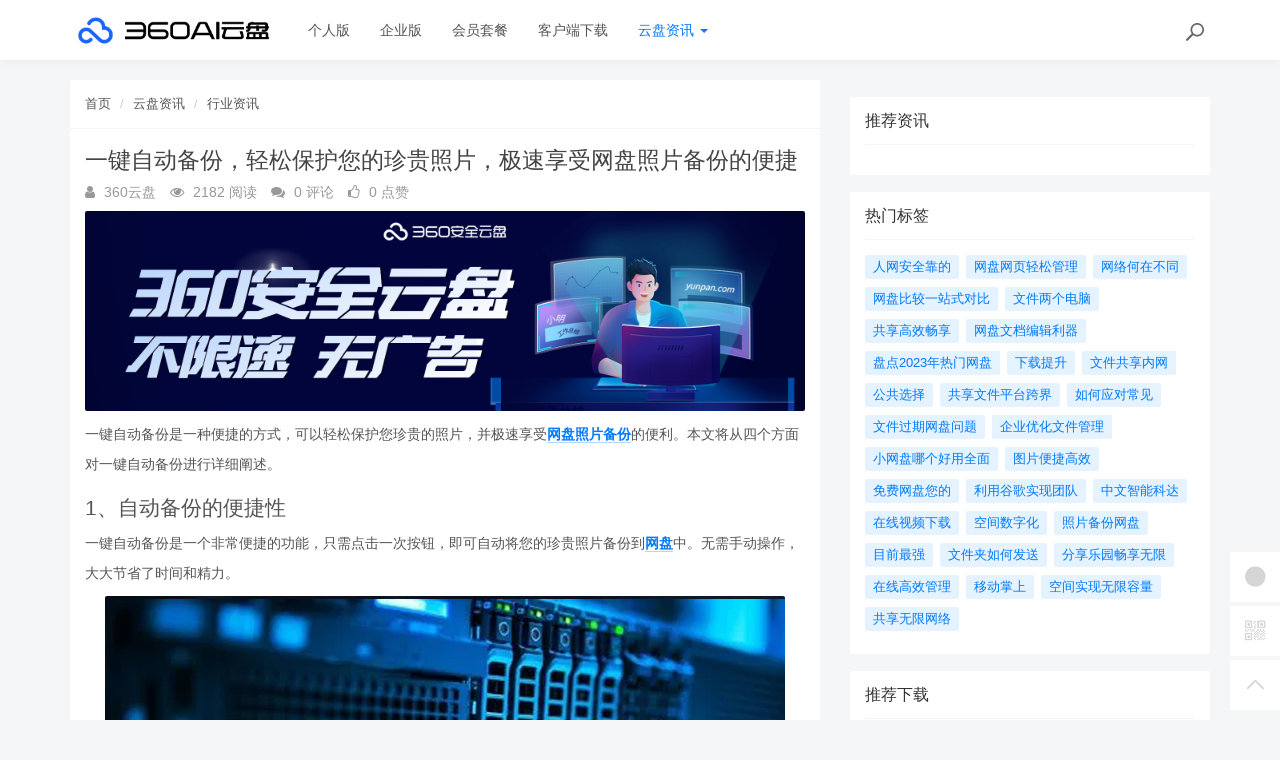

--- FILE ---
content_type: text/html; charset=utf-8
request_url: https://yunpan.360.cn/cms/hyzx/734.html
body_size: 9989
content:
<!DOCTYPE html>
<!--[if lt IE 7]>
<html class="lt-ie9 lt-ie8 lt-ie7 NZnRRRcVpasinOBM5ctOobN8y9sla7"> <![endif]-->
<!--[if IE 7]>
<html class="lt-ie9 lt-ie8 JU20L2r8mYyOmUICg0mE4Ct0aQsMUJ"> <![endif]-->
<!--[if IE 8]>
<html class="lt-ie9 M1LHLyIZkEw8CPJruINUP7pYD4c6cR"> <![endif]-->
<!--[if gt IE 8]><!-->
<html class=" nnQ5OeOwrlZizfov0oaId42ipxViMY"> <!--<![endif]-->
<head>
    <meta http-equiv="Content-Type" content="text/html; charset=UTF-8">
    <meta http-equiv="X-UA-Compatible" content="IE=edge,Chrome=1">
    <meta name="viewport" content="width=device-width,minimum-scale=1.0,maximum-scale=1.0,user-scalable=no">
    <meta name="renderer" content="webkit">
    <title>一键自动备份，轻松保护您的珍贵照片，极速享受网盘照片备份的便捷 - 360AI云盘</title>
    <meta name="keywords" content="备份照片,备份照片一键,备份照片一键自动"/>
    <meta name="description" content="一键自动备份是一种便捷的方式，可以轻松保护您珍贵的照片，并极速享受网盘照片备份的便利。本文将从四个方面对一键自动备份进行详细阐述。1、自动备份的便捷性一键自动备份是一个非常便捷的功能，只需点击一次"/>

    <link rel="shortcut icon" href="/assets/img/favicon.ico" type="image/x-icon"/>
    <link rel="stylesheet" media="screen" href="/assets/css/bootstrap.min.css?v=1.0.60"/>
    <link rel="stylesheet" media="screen" href="/assets/libs/font-awesome/css/font-awesome.min.css?v=1.0.60"/>
    <link rel="stylesheet" media="screen" href="/assets/libs/fastadmin-layer/dist/theme/default/layer.css?v=1.0.60"/>
    <link rel="stylesheet" media="screen" href="/assets/addons/cms/css/swiper.min.css?v=1.0.60">
    <link rel="stylesheet" media="screen" href="/assets/addons/cms/css/share.min.css?v=1.0.60">
    <link rel="stylesheet" media="screen" href="/assets/addons/cms/css/iconfont.css?v=1.0.60">
    <link rel="stylesheet" media="screen" href="/assets/addons/cms/css/common.css?v=1.0.60"/>

    <!--分享-->
    <meta property="og:title" content="一键自动备份，轻松保护您的珍贵照片，极速享受网盘照片备份的便捷"/>
    <meta property="og:image" content="https://yunpan.360.cn/uploads/20230710/da3a7375f6d6613db20c304f3e4ab447.jpg"/>
    <meta property="og:description" content="一键自动备份是一种便捷的方式，可以轻松保护您珍贵的照片，并极速享受网盘照片备份的便利。本文将从四个方面对一键自动备份进行详细阐述。1、自动备份的便捷性一键自动备份是一个非常便捷的功能，只需点击一次"/>

    <!--[if lt IE 9]>
    <script src="/libs/html5shiv.js"></script>
    <script src="/libs/respond.min.js"></script>
    <![endif]-->
    <!--统计代码 S-->
	<script>
var _hmt = _hmt || [];
(function() {
  var hm = document.createElement("script");
  hm.src = "https://hm.baidu.com/hm.js?4713e5469ff3867ffd607638a251060d";
  var s = document.getElementsByTagName("script")[0]; 
  s.parentNode.insertBefore(hm, s);
})();
</script>	<!--统计代码 end-->
    
</head>
<body class="group-page skin-white YUWfBycm57C9zQjz3eHUXbfZHAbrOP">

<header class="header ocEq4f5Tnvqy6a21MbwARgsuSspaRG">
    <!-- S 导航 -->
    <nav class="navbar navbar-default navbar-white navbar-fixed-top 7r32GlbUNItqbo4vcursZN66rxZ2tI" role="navigation">
        <div class="container E07r6bAbGpbHRNL2eH6kexEG8Ape6f">

            <div class="navbar-header pY2zMHxKnKfTJ19pcBn9XMSKRlOBmE">
                <button type="button" class="navbar-toggle sidebar-toggle RYs75U9cto24swBQConuSMG4HygPOM">
                    <span class="sr-only ZbAxRgvGt9y6LfpVedJq8qMw69ZF4g">Toggle navigation</span>
                    <span class="icon-bar d7CZrkTtVcwuK5TwwjiQBICeNK1r22"></span>
                    <span class="icon-bar EFYal92fbwkLWnAg1w9ao7d9FtOlSa"></span>
                    <span class="icon-bar S9d3vweyzaEDhjQcj9sZHTOAWl1llC"></span>
                </button>
                <a class="navbar-brand XhueZ218mbtvZxLIHJUdf1Vj8BI8MO" href="/"><img src="/uploads/20240725/865ccc8cb1646e00251e395f3c104108.png" style="height:100%;" alt=""></a>
            </div>

            <div class="collapse navbar-collapse 8wOZrpgoVoT9bSAIGHmALQeOanFZXd" id="navbar-collapse">
                <ul class="nav navbar-nav JoSOWv4YqavOA9cTDKcyERlCKpekHd" data-current="5">
                    <!--如果你需要自定义NAV,可使用channellist标签来完成,这里只设置了2级,如果显示无限级,请使用cms:nav标签-->
                                        <!--判断是否有子级或高亮当前栏目-->
                    <li class=" hNRVJZ30AKwX6fqDk1pCvqaArkFwu3">
                        <a href="/" >个人版</a>
                        <ul class="dropdown-menu hidden sPmmem4CQwSiOxQBkMBBisuAUuTRpq" role="menu">
                                                    </ul>
                    </li>
                                        <!--判断是否有子级或高亮当前栏目-->
                    <li class=" hNRVJZ30AKwX6fqDk1pCvqaArkFwu3">
                        <a href="/disk/enterprise.html" >企业版</a>
                        <ul class="dropdown-menu hidden sPmmem4CQwSiOxQBkMBBisuAUuTRpq" role="menu">
                                                    </ul>
                    </li>
                                        <!--判断是否有子级或高亮当前栏目-->
                    <li class="dropdown hNRVJZ30AKwX6fqDk1pCvqaArkFwu3">
                        <a href="/disk/member.html"  data-toggle="dropdown" >会员套餐</a>
                        <ul class="dropdown-menu hidden sPmmem4CQwSiOxQBkMBBisuAUuTRpq" role="menu">
                                                    </ul>
                    </li>
                                        <!--判断是否有子级或高亮当前栏目-->
                    <li class=" hNRVJZ30AKwX6fqDk1pCvqaArkFwu3">
                        <a href="/disk/download1.html" >客户端下载</a>
                        <ul class="dropdown-menu hidden sPmmem4CQwSiOxQBkMBBisuAUuTRpq" role="menu">
                                                    </ul>
                    </li>
                                        <!--判断是否有子级或高亮当前栏目-->
                    <li class="dropdown active hNRVJZ30AKwX6fqDk1pCvqaArkFwu3">
                        <a href="/cms/news.html"  data-toggle="dropdown" >云盘资讯 <b class="caret 0J4rXufqYvSgbJ39bXDMHWOKFlJhP5"></b></a>
                        <ul class="dropdown-menu  sPmmem4CQwSiOxQBkMBBisuAUuTRpq" role="menu">
                                                        <li><a href="/cms/enterprise_news.html">企业资讯</a></li>
                                                        <li><a href="/cms/bgjq.html">办公技巧</a></li>
                                                        <li><a href="/cms/hyzx.html">行业资讯</a></li>
                                                        <li><a href="/cms/cjwt.html">常见问题</a></li>
                                                    </ul>
                    </li>
                    
                    <!--如果需要无限级请使用cms:nav标签-->
                    
                </ul>
                <ul class="nav navbar-nav navbar-right YKqhuzveb6ENAQ3qZECHlc7sKTx5El">
                    <li>
                        <form class="form-inline navbar-form 3K86obHr6BGhzpZoEjGMYi1QdrgFPQ" action="/cms/s.html" method="get">
                            <div class="form-search hidden-sm Vj7H3zBxh8jWHhtlxjxyScBKuZxt3W">
                                <input class="form-control LYGDb2BS4HXRxwrL43N7x9SfTW4oWu" name="q" data-suggestion-url="/addons/cms/search/suggestion.html" type="search" id="searchinput" value="" placeholder="搜索">
                                <div class="search-icon YzsG0h9tyHvpD0PU0ebcpyL661Mf3d"></div>
                            </div>
                            <input type="hidden" name="__searchtoken__" value="b9ef49d98e806030b9802677909f82c6" />                        </form>
                    </li>
                                    </ul>
            </div>

        </div>
    </nav>
    <!-- E 导航 -->

</header>

<main class="main-content sty2cB3CxhHOsLi480tDHGxdtR33Qx">
    

<div class="container FqcTXd0N7NM2pcmZ9KkpeBB4yW8pNZ" id="content-container">

    <div class="row mHuW4p69P7YMFLJSYeBBkKXjNRcp5P">

        <main class="col-xs-12 col-md-8 kd2Gw2FGH1LHhDsxUMMOpuzINoW2LG">
            <div class="panel panel-default article-content eRcRdYQV3bTz1bxNcUPlV6N6xWG0UH">
                <div class="panel-heading NmA23F4ZPy62DM0F88qURE9P1gHsBt">
                    <ol class="breadcrumb cnudpddYtnG54ZuZrruOAc7ctTzJGz">
                        <!-- S 面包屑导航 -->
                                                <li><a href="/cms/">首页</a></li>
                                                <li><a href="/cms/news.html">云盘资讯</a></li>
                                                <li><a href="/cms/hyzx.html">行业资讯</a></li>
                                                <!-- E 面包屑导航 -->
                    </ol>
                </div>
                <div class="panel-body sF2SRxcddamSDALYBp2lsXtZIjIG1F">
                    <div class="article-metas Rad59Ej0r7ipyl0ib3rU8VscFvbJXB">
                        <h1 class="metas-title 8xSjZCc6NgdrUQWEh2W92PtyKOTZrv" >一键自动备份，轻松保护您的珍贵照片，极速享受网盘照片备份的便捷</h1>

                        <div class="metas-body 3nyZeRH64mGc1p6RRKUwGTLsz1gSYx">
                                                        <span>
                                <i class="fa fa-user LPQtpBcSZ0BO4VCPT22mjKwG2vStTc"></i> 360云盘                            </span>
                                                        <span class="views-num 1sgMrNWT7WJg3vN0IofaqEZmZZjMC5">
                                <i class="fa fa-eye At1BEli3ZQp2b2G7s7i0BJ9Qz4bKSR"></i> 2182 阅读
                            </span>
                            <span class="comment-num 2iRQ7Qcm0dGbargNrLyg4oXKvsMQKz">
                                <i class="fa fa-comments yZYF5Q5hbPXx7IAxKFW8xe6Wo17Ra4"></i> 0 评论
                            </span>
                            <span class="like-num hgAf6VObUlHhGfJMkTiQ8TFzTnxtSz">
                                <i class="fa fa-thumbs-o-up FYeD4uS6w7MBzOvycTfvnv7YuIGi6d"></i>
                                <span class="js-like-num jB7Cc7ZGEaUMEhYGz9vv44ubHCvxKQ"> 0 点赞
                                </span>
                            </span>
                        </div>

                    </div>

                    <div class="article-text SFUEHyeuPpdIWLP0FCOtKCfxistjRU">
                        <!-- S 正文 -->
                        <p>
                                                        <p><a href="https://www.yunpan.com"  target="_blank"><img src="http://yunpan.360.cn/uploads/20230710/c1a6f42332e9d3a422bc2b7c51210733.jpg" alt="不限速·无广告·同步快" style="display: block; margin: 0 auto;"></a></p><p>一键自动备份是一种便捷的方式，可以轻松保护您珍贵的照片，并极速享受<strong><a href="https://yunpan.360.cn"  target="_blank" title="网盘照片备份">网盘照片备份</a></strong>的便利。本文将从四个方面对一键自动备份进行详细阐述。</p><h3>1、自动备份的便捷性</h3><p>一键自动备份是一个非常便捷的功能，只需点击一次按钮，即可自动将您的珍贵照片备份到<strong><a href="https://yunpan.360.cn"  target="_blank" title="网盘">网盘</a></strong>中。无需手动操作，大大节省了时间和精力。</p><img style="display: block; margin: 0 auto;" src="https://yunpan.360.cn/uploads/20230710/ae0392732d6bbe5bf5d97ff1d6da3bfa.jpg" alt="一键自动备份，轻松保护您的珍贵照片，极速享受网盘照片备份的便捷"><p>此外，一键自动备份还支持定时备份功能，您可以根据自己的需求设置备份的时间，自动进行备份操作，确保照片的安全性。</p><p>另外，一键自动备份还支持多种备份方式，如云备份、本地备份、外部硬盘备份等，您可以根据自己的需求选择不同的备份方式，保障照片的多重备份。</p><h3>2、保护珍贵照片的重要性</h3><p>珍贵的照片是每个人生活中的宝贵回忆，但是很多时候，我们无法避免照片的丢失、损坏或者意外删除的情况。一键自动备份能够有效地保护您的珍贵照片，避免它们遗失。</p><p>通过一键自动备份功能，您的照片将会被自动备份到安全可靠的地方，即使出现意外情况，您也可以随时找回备份的照片，保留宝贵回忆。</p><p>此外，一键自动备份还提供了版本历史功能，即可以保留多个版本的照片备份，当照片出现问题时，您可以轻松找回之前的版本，避免数据的损失。</p><h3>3、极速享受<strong><a href="https://yunpan.360.cn"  target="_blank" title="网盘">网盘</a></strong>备份的便利</h3><p>网盘备份是目前备份照片的主流方式之一，它具有便捷、快速的特点。通过一键自动备份，您可以极速享受网盘备份的便利。</p><p>一键自动备份将会自动将照片备份到云端，无需您手动操作，省去了传输时间和步骤。而且，相比于传统的存储方式，网盘备份具有更高的稳定性和安全性，不容易出现数据丢失的情况。</p><p>此外，网盘备份还支持多设备同步功能，可以让您在不同的设备上随时随地访问和管理备份的照片，十分便利。</p><h3>4、总结归纳</h3><p>一键自动备份功能是一种非常便捷的方式，可以轻松保护您的珍贵照片，并极速享受<strong><a href="https://yunpan.360.cn"  target="_blank" title="网盘照片备份">网盘照片备份</a></strong>的便利。它具有自动备份的便捷性、保护珍贵照片的重要性、极速享受网盘备份的便利等多个优点。通过一键自动备份，您可以轻松备份和管理您的照片，保留珍贵回忆。</p>                        </p>
                        <!-- E 正文 -->
                    </div>

                    <!-- S 付费阅读 -->
<!-- E 付费阅读 -->


                    <!-- S 点赞 -->
<div class="article-donate gUNJld9kW9qZmvfHAcovKWMePwYSjk">
    <a href="javascript:" class="btn btn-primary btn-like btn-lg KLKTcUJGxmYQxcLsqazGOhXWcZuaV5" data-action="vote" data-type="like" data-id="734" data-tag="archives"><i class="fa fa-thumbs-up maRRFmZirI9WdGbhSi6txVq4LAqGny"></i> 点赞(<span>0</span>)</a>
    </div>
<!-- E 点赞 -->


                    

<!-- S 分享 -->
<div class="social-share text-center mt-2 mb-1 h0HW91C4dsGsOiLTNbU8Y66CkU2zkQ" data-initialized="true" data-mode="prepend" data-image="https://yunpan.360.cn/uploads/20230710/da3a7375f6d6613db20c304f3e4ab447.jpg">
    <!--<a href="javascript:" class="social-share-icon icon-heart addbookbark 21ZEn2f94wBDRlp9iXqf0LKLkUgRxu" data-type="archives" data-aid="734" data-action="/addons/cms/ajax/collection.html"></a>-->
    <a href="#" class="social-share-icon icon-weibo EadOVqpP2ZAPnUab8p61iJ4OhGwqmL" target="_blank"></a>
    <a href="#" class="social-share-icon icon-qq zCnn4yNU9ptdFyL9mGw0ZZYnOf8ZPN" target="_blank"></a>
    <a href="#" class="social-share-icon icon-qzone QBFauv8YwTNTzLhWzCnsHyVdyGHa3V" target="_blank"></a>
    <a href="javascript:" class="social-share-icon icon-wechat PIojvElHL6zFHBBNFY2i039VxSDgcc"></a>
</div>
<!-- E 分享 -->


                    <div class="entry-meta nqA0K50yvlQA1MTvRM0NpCQW0amztW">
    <ul>
        <!-- S 归档 -->
        <li>本文分类：<a href="/cms/hyzx.html">行业资讯</a></li>
        <li>本文标签：<a href="/cms/t/备份照片.html" class="tag XnNVIatmgN5zPwq7FWfqsPWiKKYS9r" rel="tag">备份照片</a><a href="/cms/t/备份照片一键.html" class="tag XnNVIatmgN5zPwq7FWfqsPWiKKYS9r" rel="tag">备份照片一键</a><a href="/cms/t/备份照片一键自动.html" class="tag XnNVIatmgN5zPwq7FWfqsPWiKKYS9r" rel="tag">备份照片一键自动</a></li>
        <li>浏览次数：<span>2182</span> 次浏览</li>
        <li>发布日期：2023-07-28 10:06:13</li>
        <li>本文链接：<a href="https://yunpan.360.cn/cms/hyzx/734.html">https://yunpan.360.cn/cms/hyzx/734.html</a></li>
        <!-- S 归档 -->
    </ul>

    <ul class="article-prevnext 51nWJC5LjxjKLxxKG9YXSNv8B6fPfU">
        <!-- S 上一篇下一篇 -->
                <li>
            <span>上一篇 &gt;</span>
            <a href="/cms/hyzx/733.html">360云盘搜：高效智能的云盘资源搜索引擎</a>
        </li>
                <li>
            <span>下一篇 &gt;</span>
            <a href="/cms/hyzx/735.html">免费网盘：您的云端存储选择，轻松享受无限容量存储</a>
        </li>
                <!-- E 上一篇下一篇 -->
    </ul>
</div>


                    <div class="related-article 9BllX8Ob2cA2cOx5yKSmZsMrxoMkoQ">
    <div class="row RLDpod5eAsGcNb2oxYGjkGT9tGIIFt">
        <!-- S 相关文章 -->
                <div class="col-sm-3 col-xs-6 d6Vm09yX8YQJ23MFIOWKKvIEY3Fcsz">
            <a href="/cms/hyzx/734.html" class="img-zoom 1tQnIP2V1KsORSUr2tlMO5HJH07kTu">
                <div class="embed-responsive embed-responsive-4by3 w9qCJGXuyoaLUibOlAsBXYOb4vTUMJ">
                    <img src="https://yunpan.360.cn/uploads/20230710/da3a7375f6d6613db20c304f3e4ab447.jpg" alt="一键自动备份，轻松保护您的珍贵照片，极速享受网盘照片备份的便捷" class="embed-responsive-item xjWz71THBsWwUTTZDDSZGkLTAg7PoY">
                </div>
            </a>
            <h5 class="text-center ilmfVPblk1vaKdaOKh5mnKvSbI4wkG"><a href="/cms/hyzx/734.html">一键自动备份，轻松保护您的珍贵照片，极速享受网盘照片备份的便捷</a></h5>
        </div>
                <!-- E 相关文章 -->
    </div>
</div>


                    <div class="clearfix TRa1cWeajjiNXeGOIzkqJUA3htw64u"></div>
                </div>
            </div>

            
        </main>

        <aside class="col-xs-12 col-md-4 do47JGKWnR79nYWvC7lEWCFR74nZNm">
            <!--@formatter:off-->
<!--@formatter:on-->

            
<div class="panel panel-blockimg z9d2W8Ep1kFvQUTVcsz2BxRisb6ftR">
    </div>

<!-- S 热门资讯 -->
<div class="panel panel-default hot-article BRUQF5h8Lo1nnVKReXxEMekDgd4Z2j">
    <div class="panel-heading hSRWTKjkM1i1bgnqTjHYNb1NiV0G3V">
        <h3 class="panel-title GptNgFRyYltDkruFdogKLlBR1XLvuf">推荐资讯</h3>
    </div>
    <div class="panel-body vwOZXUAdnhwgUya5xgZJsitFdRFZR9">
            </div>
</div>
<!-- E 热门资讯 -->

<div class="panel panel-blockimg uKX2p7kVspCsBO1uLab2fF3uM9rnID">
    </div>

<!-- S 热门标签 -->
<div class="panel panel-default hot-tags UxLtSXPVSrTVWsBftuhRvgXh6vGsee">
    <div class="panel-heading xOpjZjyqAfliC4LXHGXja7lAPDfMJo">
        <h3 class="panel-title UMHJRj0ptsPFTMdmDVrgzytUCyXTFd">热门标签</h3>
    </div>
    <div class="panel-body MNk4H6ButNXzVwKnnkD1n16uou65ML">
        <div class="tags Hq9xkMiERosvAepi7gSGAC4LH0jOjW">
                        <a href="/cms/t/人网安全靠的.html" class="tag Dkp6F3Qkk0Ytwllk1fDpLeqQmtJSx4"> <span>人网安全靠的</span></a>
                        <a href="/cms/t/网盘网页轻松管理.html" class="tag Dkp6F3Qkk0Ytwllk1fDpLeqQmtJSx4"> <span>网盘网页轻松管理</span></a>
                        <a href="/cms/t/网络何在不同.html" class="tag Dkp6F3Qkk0Ytwllk1fDpLeqQmtJSx4"> <span>网络何在不同</span></a>
                        <a href="/cms/t/网盘比较一站式对比.html" class="tag Dkp6F3Qkk0Ytwllk1fDpLeqQmtJSx4"> <span>网盘比较一站式对比</span></a>
                        <a href="/cms/t/文件两个电脑.html" class="tag Dkp6F3Qkk0Ytwllk1fDpLeqQmtJSx4"> <span>文件两个电脑</span></a>
                        <a href="/cms/t/共享高效畅享.html" class="tag Dkp6F3Qkk0Ytwllk1fDpLeqQmtJSx4"> <span>共享高效畅享</span></a>
                        <a href="/cms/t/网盘文档编辑利器.html" class="tag Dkp6F3Qkk0Ytwllk1fDpLeqQmtJSx4"> <span>网盘文档编辑利器</span></a>
                        <a href="/cms/t/盘点2023年热门网盘.html" class="tag Dkp6F3Qkk0Ytwllk1fDpLeqQmtJSx4"> <span>盘点2023年热门网盘</span></a>
                        <a href="/cms/t/下载提升.html" class="tag Dkp6F3Qkk0Ytwllk1fDpLeqQmtJSx4"> <span>下载提升</span></a>
                        <a href="/cms/t/文件共享内网.html" class="tag Dkp6F3Qkk0Ytwllk1fDpLeqQmtJSx4"> <span>文件共享内网</span></a>
                        <a href="/cms/t/公共选择.html" class="tag Dkp6F3Qkk0Ytwllk1fDpLeqQmtJSx4"> <span>公共选择</span></a>
                        <a href="/cms/t/共享文件平台跨界.html" class="tag Dkp6F3Qkk0Ytwllk1fDpLeqQmtJSx4"> <span>共享文件平台跨界</span></a>
                        <a href="/cms/t/如何应对常见.html" class="tag Dkp6F3Qkk0Ytwllk1fDpLeqQmtJSx4"> <span>如何应对常见</span></a>
                        <a href="/cms/t/文件过期网盘问题.html" class="tag Dkp6F3Qkk0Ytwllk1fDpLeqQmtJSx4"> <span>文件过期网盘问题</span></a>
                        <a href="/cms/t/企业优化文件管理.html" class="tag Dkp6F3Qkk0Ytwllk1fDpLeqQmtJSx4"> <span>企业优化文件管理</span></a>
                        <a href="/cms/t/小网盘哪个好用全面.html" class="tag Dkp6F3Qkk0Ytwllk1fDpLeqQmtJSx4"> <span>小网盘哪个好用全面</span></a>
                        <a href="/cms/t/图片便捷高效.html" class="tag Dkp6F3Qkk0Ytwllk1fDpLeqQmtJSx4"> <span>图片便捷高效</span></a>
                        <a href="/cms/t/免费网盘您的.html" class="tag Dkp6F3Qkk0Ytwllk1fDpLeqQmtJSx4"> <span>免费网盘您的</span></a>
                        <a href="/cms/t/利用谷歌实现团队.html" class="tag Dkp6F3Qkk0Ytwllk1fDpLeqQmtJSx4"> <span>利用谷歌实现团队</span></a>
                        <a href="/cms/t/中文智能科达.html" class="tag Dkp6F3Qkk0Ytwllk1fDpLeqQmtJSx4"> <span>中文智能科达</span></a>
                        <a href="/cms/t/在线视频下载.html" class="tag Dkp6F3Qkk0Ytwllk1fDpLeqQmtJSx4"> <span>在线视频下载</span></a>
                        <a href="/cms/t/空间数字化.html" class="tag Dkp6F3Qkk0Ytwllk1fDpLeqQmtJSx4"> <span>空间数字化</span></a>
                        <a href="/cms/t/照片备份网盘.html" class="tag Dkp6F3Qkk0Ytwllk1fDpLeqQmtJSx4"> <span>照片备份网盘</span></a>
                        <a href="/cms/t/目前最强.html" class="tag Dkp6F3Qkk0Ytwllk1fDpLeqQmtJSx4"> <span>目前最强</span></a>
                        <a href="/cms/t/文件夹如何发送.html" class="tag Dkp6F3Qkk0Ytwllk1fDpLeqQmtJSx4"> <span>文件夹如何发送</span></a>
                        <a href="/cms/t/分享乐园畅享无限.html" class="tag Dkp6F3Qkk0Ytwllk1fDpLeqQmtJSx4"> <span>分享乐园畅享无限</span></a>
                        <a href="/cms/t/在线高效管理.html" class="tag Dkp6F3Qkk0Ytwllk1fDpLeqQmtJSx4"> <span>在线高效管理</span></a>
                        <a href="/cms/t/移动掌上.html" class="tag Dkp6F3Qkk0Ytwllk1fDpLeqQmtJSx4"> <span>移动掌上</span></a>
                        <a href="/cms/t/空间实现无限容量.html" class="tag Dkp6F3Qkk0Ytwllk1fDpLeqQmtJSx4"> <span>空间实现无限容量</span></a>
                        <a href="/cms/t/共享无限网络.html" class="tag Dkp6F3Qkk0Ytwllk1fDpLeqQmtJSx4"> <span>共享无限网络</span></a>
                    </div>
    </div>
</div>
<!-- E 热门标签 -->

<!-- S 推荐下载 -->
<div class="panel panel-default recommend-article BkOhdYEE8rKKfTEKlw0P2yQlhcAadO">
    <div class="panel-heading igXEQgh7xHsp8fRXD5hUDEl4hqUl8t">
        <h3 class="panel-title q3zpLpVOrpXMLwggrsmtpZFdAkE0rl">推荐下载</h3>
    </div>
    <div class="panel-body Tk45xsPyICitgIpunuW5elbejFyzbd">
            </div>
</div>
<!-- E 推荐下载 -->

<div class="panel panel-blockimg wdiGBL8401AXuAzDSL3hv3F2cNdODH">
    
</div>

        </aside>
    </div>
</div>

</main>

<footer>
    <div id="footer">
        <div class="container 2RawopPIimQTWe47QZGabbVDpVJEtp">
            <div class="row footer-inner uTq5sDCxFWlZdbo4zW4NH333AlAg6e">
                <div class="col-xs-12 xYAglQdpaH9g5e7SRAzE7k41ArAgy7">
                    <div class="footer-logo pull-left mr-4 eNZTZIJBpbwyuApv8GKECObrBYHxGA">
                        <a href="/cms/"><i class="fa fa-bookmark QVpqOscij3v0zGaFwtpiTrmitH4Uo7"></i></a>
                    </div>
                    <div class="pull-left 8EEnAalQk4HN2rHt6D9FxHM3dbGOPZ">
                        Copyright&nbsp;©&nbsp;2026 All rights reserved. 北京奇虎科技有限公司                        <a href="https://beian.miit.gov.cn" target="_blank">京ICP备08010314号-6</a>

                    <ul class="list-unstyled list-inline mt-2 0OYMjulVDjrhqOX6gAq19ov8uguooM">
                        <li><a href="/cms/p/aboutus.html">关于我们</a></li>
                        <li><a href="/cms/p/agreement.html">用户协议</a></li>
                        <li><a href="https://yunpan.360.cn/addons/cms/sitemap/index/type/all.xml">网站地图</a></li>
                   
                        <!---->
                    </ul>
                    </div>

                </div>
            </div>
        </div>
    </div>
</footer>

<div id="floatbtn">
    <!-- S 浮动按钮 -->

        <a href="javascript:;">
        <i class="iconfont icon-wxapp 82GcHSHLADCgjLA2JzPslRdZRPGkOn"></i>
        <div class="floatbtn-wrapper 7ODIy78GE5fcBFFy97IUt2ShzgCMeX">
            <div class="qrcode U5QUJs7SGutT2RzqRAxgJolhttkliD"><img src="/uploads/20230629/a2b3d508cb0ff848535941c81d7c7449.jpg"></div>
            <p>微信小程序</p>
            <p>微信扫一扫体验</p>
        </div>
    </a>
    
    <!---->

    <!--<div class="floatbtn-item floatbtn-share jZfb6CIp888FXlSqTwqBSQDwjmfzKP">-->
    <!--    <i class="iconfont icon-share OfKXGdTnKrRk02tk2EJyEOq4PH0sSC"></i>-->
    <!--    <div class="floatbtn-wrapper qlata65JHCp4RKhwHYeJHST02JSUC2" style="height:50px;top:0">-->
    <!--        <div class="social-share p2PdnuikDgddDufMNaCyFVtiNYs8cp" data-initialized="true" data-mode="prepend">-->
    <!--            <a href="#" class="social-share-icon icon-weibo rDyD4qCb0en1po2MxfNNWYuXCciPPs" target="_blank"></a>-->
    <!--            <a href="#" class="social-share-icon icon-qq D3yPe3uzwtdjt8TrQWs4hUtgl6HE9W" target="_blank"></a>-->
    <!--            <a href="#" class="social-share-icon icon-qzone VeSuAi2DTU5czwUwnL4wjBx7HbOE3q" target="_blank"></a>-->
    <!--            <a href="#" class="social-share-icon icon-wechat rVJ7IRpuMcQudfRPiqjDeg64jPd9L2"></a>-->
    <!--        </div>-->
    <!--    </div>-->
    <!--</div>-->

        <a href="javascript:;">
        <i class="iconfont icon-qrcode 4TCUxqenhv7hipS9ZG3gHvb2FiRocP"></i>
        <div class="floatbtn-wrapper PKzTZWw9caCfN0c3HOaUHZZu7BnuqO">
            <div class="qrcode 6nZHs2pb2EtJhH8bEZpPJTB8gQuFbB"><img src="/uploads/20230627/ada9462fa2b4c129ec9afbdac231523d.jpg"></div>
            <p>微信公众账号</p>
            <p>微信扫一扫加关注</p>
        </div>
    </a>
    
    <!---->
    <!--<a id="feedback" class="hover 6ES0hjqxxxZzUXK8wXsahsUzSAzYAA" href="#comments">-->
    <!--    <i class="iconfont icon-feedback hIZa0ZzPHXIrHUz1fVYPM4xxavVn6G"></i>-->
    <!--    <em>发表<br>评论</em>-->
    <!--</a>-->
    <!---->

    <a id="back-to-top" class="hover nnABu9eRWBksJSOa4ufg04S6byI2N8" href="javascript:;">
        <i class="iconfont icon-backtotop HHUk4ohzMr1zOUNsXQ5bQudnMzwftN"></i>
        <em>返回<br>顶部</em>
    </a>
    <!-- E 浮动按钮 -->
</div>


<script type="text/javascript" src="/assets/libs/jquery/dist/jquery.min.js?v=1.0.60"></script>
<script type="text/javascript" src="/assets/libs/bootstrap/dist/js/bootstrap.min.js?v=1.0.60"></script>
<script type="text/javascript" src="/assets/libs/fastadmin-layer/dist/layer.js?v=1.0.60"></script>
<script type="text/javascript" src="/assets/libs/art-template/dist/template-native.js?v=1.0.60"></script>
<script type="text/javascript" src="/assets/addons/cms/js/jquery.autocomplete.js?v=1.0.60"></script>
<script type="text/javascript" src="/assets/addons/cms/js/swiper.min.js?v=1.0.60"></script>
<script type="text/javascript" src="/assets/addons/cms/js/share.min.js?v=1.0.60"></script>
<script type="text/javascript" src="/assets/addons/cms/js/cms.js?v=1.0.60"></script>


<script type="text/javascript" src="/assets/addons/cms/js/common.js?v=1.0.60"></script>

</body>
</html>


--- FILE ---
content_type: text/css
request_url: https://yunpan.360.cn/assets/addons/cms/css/iconfont.css?v=1.0.60
body_size: 5444
content:
@font-face {
  font-family: "iconfont";
  src: url('../fonts/iconfont/iconfont.eot'); /* IE9 */
  src: url('../fonts/iconfont/iconfont.eot#iefix') format('embedded-opentype'), /* IE6-IE8 */
  url('[data-uri]') format('woff2'),
  url('../fonts/iconfont/iconfont.woff') format('woff'),
  url('../fonts/iconfont/iconfont.ttf') format('truetype'), /* chrome, firefox, opera, Safari, Android, iOS 4.2+ */
  url('../fonts/iconfont/iconfont.svg#iconfont') format('svg'); /* iOS 4.1- */
}

.iconfont {
  font-family: "iconfont" !important;
  font-size: 16px;
  font-style: normal;
  -webkit-font-smoothing: antialiased;
  -moz-osx-font-smoothing: grayscale;
}

.icon-android:before {
  content: "\e665";
}

.icon-dashboard:before {
  content: "\e642";
}

.icon-share:before {
  content: "\e610";
}

.icon-chevronleft:before {
  content: "\e67e";
}

.icon-wxapp:before {
  content: "\e603";
}

.icon-pengyouquan:before {
  content: "\e639";
}

.icon-weibo:before {
  content: "\e63a";
}

.icon-weixin:before {
  content: "\e63b";
}

.icon-heart:before {
  content: "\e63e";
}

.icon-pencil:before {
  content: "\e63f";
}

.icon-comment-o:before {
  content: "\e655";
}

.icon-backtotop:before {
  content: "\e669";
}

.icon-feedback:before {
  content: "\e66b";
}

.icon-qrcode:before {
  content: "\e65e";
}

.icon-shouji:before {
  content: "\e661";
}

.icon-ellipsis-h:before {
  content: "\e66f";
}

